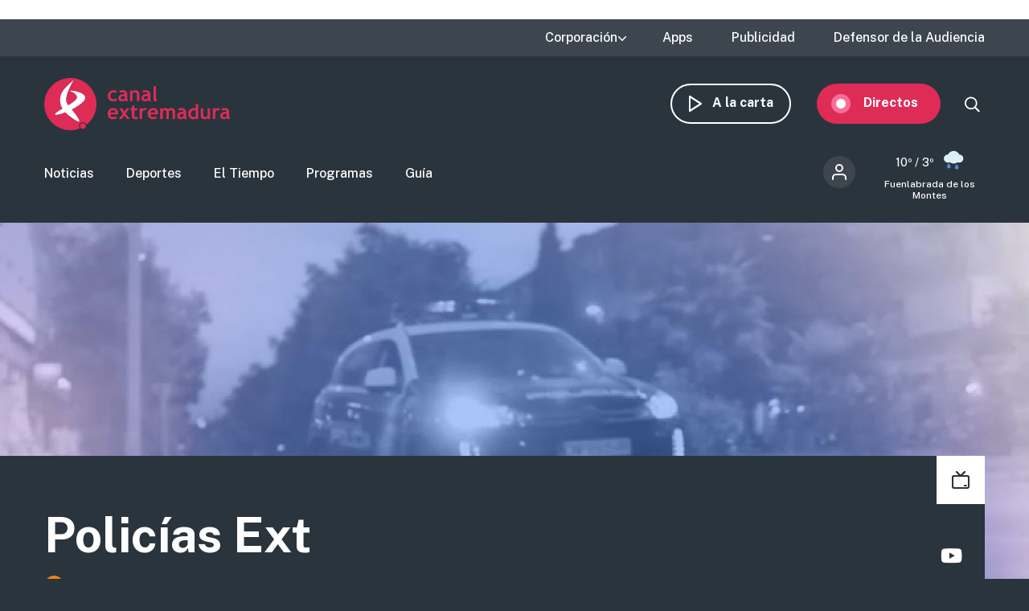

--- FILE ---
content_type: text/html; charset=UTF-8
request_url: https://www.canalextremadura.es/a-la-carta/policias-ext/videos/policias-ext-episodio-13
body_size: 9972
content:
<!DOCTYPE html>
<html lang="es" dir="ltr" prefix="content: http://purl.org/rss/1.0/modules/content/  dc: http://purl.org/dc/terms/  foaf: http://xmlns.com/foaf/0.1/  og: http://ogp.me/ns#  rdfs: http://www.w3.org/2000/01/rdf-schema#  schema: http://schema.org/  sioc: http://rdfs.org/sioc/ns#  sioct: http://rdfs.org/sioc/types#  skos: http://www.w3.org/2004/02/skos/core#  xsd: http://www.w3.org/2001/XMLSchema# " class="no-grid">
  <head>
    <meta charset="utf-8" />
<script>        var OneSignal = window.OneSignal || [];
        OneSignal.push(function() {
          
          OneSignal.init({"appId":"90f0e906-07ed-4337-9cae-661c2f25023b","welcomeNotification":{"title":"\u00a1Bienvenido!","message":"Bienvenido al canal de notificaciones de Canal Extremadura."},"promptOptions":{"acceptButtonText":"Aceptar","cancelButtonText":"Cancelar"}});
        });
      </script>
<link rel="canonical" href="http://www.canalextremadura.es/a-la-carta/policias-ext/videos/policias-ext-episodio-13" />
<meta property="og:site_name" content="Policías Ext | Canal Extremadura" />
<meta property="og:type" content="Televisión" />
<meta property="og:url" content="http://www.canalextremadura.es/a-la-carta/policias-ext/videos/policias-ext-episodio-13" />
<meta property="og:image" content="http://www.canalextremadura.es/sites/default/files/Media/Images/2021-07/2021-07-12%2010_39_30-Inicio.jpg" />
<meta property="og:image:secure_url" content="https://www.canalextremadura.es/sites/default/files/Media/Images/2021-07/2021-07-12%2010_39_30-Inicio.jpg" />
<meta property="og:image:type" content="image/jpeg" />
<meta name="twitter:card" content="summary_large_image" />
<meta name="twitter:title" content="Policías Ext | Canal Extremadura" />
<meta name="twitter:image" content="http://www.canalextremadura.es/sites/default/files/Media/Images/2021-07/2021-07-12%2010_39_30-Inicio.jpg" />
<meta name="Generator" content="Drupal 10 (https://www.drupal.org)" />
<meta name="MobileOptimized" content="width" />
<meta name="HandheldFriendly" content="true" />
<meta name="viewport" content="width=device-width, initial-scale=1.0" />
<style>div#sliding-popup, div#sliding-popup .eu-cookie-withdraw-banner, .eu-cookie-withdraw-tab {background: #ffffff} div#sliding-popup.eu-cookie-withdraw-wrapper { background: transparent; } #sliding-popup h1, #sliding-popup h2, #sliding-popup h3, #sliding-popup p, #sliding-popup label, #sliding-popup div, .eu-cookie-compliance-more-button, .eu-cookie-compliance-secondary-button, .eu-cookie-withdraw-tab { color: #16252e;} .eu-cookie-withdraw-tab { border-color: #16252e;}</style>
<link rel="icon" href="/themes/custom/seedos_dark/favicon.ico" type="image/vnd.microsoft.icon" />
<link rel="alternate" hreflang="es" href="http://www.canalextremadura.es/programas/policias-ext" />

    <title>Policías Ext | Canal Extremadura</title>
    <link rel="stylesheet" media="all" href="/libraries/drupal-superfish/css/superfish.css?t68qoa" />
<link rel="stylesheet" media="all" href="/themes/contrib/stable/css/system/components/ajax-progress.module.css?t68qoa" />
<link rel="stylesheet" media="all" href="/themes/contrib/stable/css/system/components/align.module.css?t68qoa" />
<link rel="stylesheet" media="all" href="/themes/contrib/stable/css/system/components/autocomplete-loading.module.css?t68qoa" />
<link rel="stylesheet" media="all" href="/themes/contrib/stable/css/system/components/fieldgroup.module.css?t68qoa" />
<link rel="stylesheet" media="all" href="/themes/contrib/stable/css/system/components/container-inline.module.css?t68qoa" />
<link rel="stylesheet" media="all" href="/themes/contrib/stable/css/system/components/clearfix.module.css?t68qoa" />
<link rel="stylesheet" media="all" href="/themes/contrib/stable/css/system/components/details.module.css?t68qoa" />
<link rel="stylesheet" media="all" href="/themes/contrib/stable/css/system/components/hidden.module.css?t68qoa" />
<link rel="stylesheet" media="all" href="/themes/contrib/stable/css/system/components/item-list.module.css?t68qoa" />
<link rel="stylesheet" media="all" href="/themes/contrib/stable/css/system/components/js.module.css?t68qoa" />
<link rel="stylesheet" media="all" href="/themes/contrib/stable/css/system/components/nowrap.module.css?t68qoa" />
<link rel="stylesheet" media="all" href="/themes/contrib/stable/css/system/components/position-container.module.css?t68qoa" />
<link rel="stylesheet" media="all" href="/themes/contrib/stable/css/system/components/progress.module.css?t68qoa" />
<link rel="stylesheet" media="all" href="/themes/contrib/stable/css/system/components/reset-appearance.module.css?t68qoa" />
<link rel="stylesheet" media="all" href="/themes/contrib/stable/css/system/components/resize.module.css?t68qoa" />
<link rel="stylesheet" media="all" href="/themes/contrib/stable/css/system/components/sticky-header.module.css?t68qoa" />
<link rel="stylesheet" media="all" href="/themes/contrib/stable/css/system/components/system-status-counter.css?t68qoa" />
<link rel="stylesheet" media="all" href="/themes/contrib/stable/css/system/components/system-status-report-counters.css?t68qoa" />
<link rel="stylesheet" media="all" href="/themes/contrib/stable/css/system/components/system-status-report-general-info.css?t68qoa" />
<link rel="stylesheet" media="all" href="/themes/contrib/stable/css/system/components/tabledrag.module.css?t68qoa" />
<link rel="stylesheet" media="all" href="/themes/contrib/stable/css/system/components/tablesort.module.css?t68qoa" />
<link rel="stylesheet" media="all" href="/themes/contrib/stable/css/system/components/tree-child.module.css?t68qoa" />
<link rel="stylesheet" media="all" href="/modules/contrib/poll/css/poll.base.css?t68qoa" />
<link rel="stylesheet" media="all" href="/modules/contrib/poll/css/poll.theme.css?t68qoa" />
<link rel="stylesheet" media="all" href="//cdnjs.cloudflare.com/ajax/libs/font-awesome/5.15.3/css/all.min.css" />
<link rel="stylesheet" media="all" href="/themes/contrib/stable/css/views/views.module.css?t68qoa" />
<link rel="stylesheet" media="all" href="/modules/contrib/eu_cookie_compliance/css/eu_cookie_compliance.css?t68qoa" />
<link rel="stylesheet" media="all" href="/modules/contrib/social_media_links/css/social_media_links.theme.css?t68qoa" />
<link rel="stylesheet" media="all" href="/modules/contrib/extlink/extlink.css?t68qoa" />
<link rel="stylesheet" media="all" href="/modules/contrib/paragraphs/css/paragraphs.unpublished.css?t68qoa" />
<link rel="stylesheet" media="all" href="/modules/contrib/social_media/css/social_media.css?t68qoa" />
<link rel="stylesheet" media="all" href="/modules/contrib/flag/css/flag-link-ajax.css?t68qoa" />
<link rel="stylesheet" media="all" href="/themes/contrib/stable/css/core/assets/vendor/normalize-css/normalize.css?t68qoa" />
<link rel="stylesheet" media="all" href="/themes/contrib/stable/css/core/normalize-fixes.css?t68qoa" />
<link rel="stylesheet" media="all" href="/themes/contrib/classy/css/components/action-links.css?t68qoa" />
<link rel="stylesheet" media="all" href="/themes/contrib/classy/css/components/breadcrumb.css?t68qoa" />
<link rel="stylesheet" media="all" href="/themes/contrib/classy/css/components/button.css?t68qoa" />
<link rel="stylesheet" media="all" href="/themes/contrib/classy/css/components/collapse-processed.css?t68qoa" />
<link rel="stylesheet" media="all" href="/themes/contrib/classy/css/components/container-inline.css?t68qoa" />
<link rel="stylesheet" media="all" href="/themes/contrib/classy/css/components/details.css?t68qoa" />
<link rel="stylesheet" media="all" href="/themes/contrib/classy/css/components/exposed-filters.css?t68qoa" />
<link rel="stylesheet" media="all" href="/themes/contrib/classy/css/components/field.css?t68qoa" />
<link rel="stylesheet" media="all" href="/themes/contrib/classy/css/components/form.css?t68qoa" />
<link rel="stylesheet" media="all" href="/themes/contrib/classy/css/components/icons.css?t68qoa" />
<link rel="stylesheet" media="all" href="/themes/contrib/classy/css/components/inline-form.css?t68qoa" />
<link rel="stylesheet" media="all" href="/themes/contrib/classy/css/components/item-list.css?t68qoa" />
<link rel="stylesheet" media="all" href="/themes/contrib/classy/css/components/link.css?t68qoa" />
<link rel="stylesheet" media="all" href="/themes/contrib/classy/css/components/links.css?t68qoa" />
<link rel="stylesheet" media="all" href="/themes/contrib/classy/css/components/menu.css?t68qoa" />
<link rel="stylesheet" media="all" href="/themes/contrib/classy/css/components/more-link.css?t68qoa" />
<link rel="stylesheet" media="all" href="/themes/contrib/classy/css/components/pager.css?t68qoa" />
<link rel="stylesheet" media="all" href="/themes/contrib/classy/css/components/tabledrag.css?t68qoa" />
<link rel="stylesheet" media="all" href="/themes/contrib/classy/css/components/tableselect.css?t68qoa" />
<link rel="stylesheet" media="all" href="/themes/contrib/classy/css/components/tablesort.css?t68qoa" />
<link rel="stylesheet" media="all" href="/themes/contrib/classy/css/components/tabs.css?t68qoa" />
<link rel="stylesheet" media="all" href="/themes/contrib/classy/css/components/textarea.css?t68qoa" />
<link rel="stylesheet" media="all" href="/themes/contrib/classy/css/components/ui-dialog.css?t68qoa" />
<link rel="stylesheet" media="all" href="/themes/contrib/classy/css/components/messages.css?t68qoa" />
<link rel="stylesheet" media="all" href="/themes/contrib/classy/css/components/node.css?t68qoa" />
<link rel="stylesheet" media="all" href="/themes/contrib/classy/css/components/progress.css?t68qoa" />
<link rel="stylesheet" media="all" href="/themes/custom/seedos_dark/css/main.css?t68qoa" />

    <script type="application/json" data-drupal-selector="drupal-settings-json">{"path":{"baseUrl":"\/","pathPrefix":"","currentPath":"group\/2901\/content\/156982","currentPathIsAdmin":false,"isFront":false,"currentLanguage":"es"},"pluralDelimiter":"\u0003","suppressDeprecationErrors":true,"ajaxPageState":{"libraries":"[base64]","theme":"seedos_dark","theme_token":"6tAXBk_P8VHyi6SC8DbFXS5rnRclq8pUKRGNafzzANA"},"ajaxTrustedUrl":[],"app_id":"90f0e906-07ed-4337-9cae-661c2f25023b","data":{"extlink":{"extTarget":false,"extTargetNoOverride":false,"extNofollow":false,"extNoreferrer":true,"extFollowNoOverride":false,"extClass":"ext","extLabel":"(link is external)","extImgClass":false,"extSubdomains":true,"extExclude":"","extInclude":"","extCssExclude":"","extCssExplicit":"","extAlert":false,"extAlertText":"This link will take you to an external web site. We are not responsible for their content.","mailtoClass":"mailto","mailtoLabel":"(link sends email)","extUseFontAwesome":false,"extIconPlacement":"append","extFaLinkClasses":"fa fa-external-link","extFaMailtoClasses":"fa fa-envelope-o","whitelistedDomains":[]}},"eu_cookie_compliance":{"cookie_policy_version":"1.0.0","popup_enabled":false,"popup_agreed_enabled":false,"popup_hide_agreed":false,"popup_clicking_confirmation":true,"popup_scrolling_confirmation":false,"popup_html_info":false,"use_mobile_message":false,"mobile_popup_html_info":false,"mobile_breakpoint":768,"popup_html_agreed":false,"popup_use_bare_css":false,"popup_height":"auto","popup_width":"348px","popup_delay":1000,"popup_link":"https:\/\/www.canalextremadura.es\/politica-de-privacidad-y-cookies","popup_link_new_window":true,"popup_position":false,"fixed_top_position":true,"popup_language":"es","store_consent":false,"better_support_for_screen_readers":true,"cookie_name":"","reload_page":false,"domain":"","domain_all_sites":false,"popup_eu_only":false,"popup_eu_only_js":false,"cookie_lifetime":100,"cookie_session":0,"set_cookie_session_zero_on_disagree":0,"disagree_do_not_show_popup":false,"method":"default","automatic_cookies_removal":false,"allowed_cookies":"","withdraw_markup":"\u003Cbutton type=\u0022button\u0022 class=\u0022eu-cookie-withdraw-tab\u0022\u003EPrivacy settings\u003C\/button\u003E\n\u003Cdiv aria-labelledby=\u0022popup-text\u0022 class=\u0022eu-cookie-withdraw-banner\u0022\u003E\n  \u003Cdiv class=\u0022popup-content info eu-cookie-compliance-content\u0022\u003E\n    \u003Cdiv id=\u0022popup-text\u0022 class=\u0022eu-cookie-compliance-message\u0022 role=\u0022document\u0022\u003E\n      \u003Ch2\u003EWe use cookies on this site to enhance your user experience\u003C\/h2\u003E\u003Cp\u003EYou have given your consent for us to set cookies.\u003C\/p\u003E\n    \u003C\/div\u003E\n    \u003Cdiv id=\u0022popup-buttons\u0022 class=\u0022eu-cookie-compliance-buttons\u0022\u003E\n      \u003Cbutton type=\u0022button\u0022 class=\u0022eu-cookie-withdraw-button \u0022\u003EWithdraw consent\u003C\/button\u003E\n    \u003C\/div\u003E\n  \u003C\/div\u003E\n\u003C\/div\u003E","withdraw_enabled":false,"reload_options":null,"reload_routes_list":"","withdraw_button_on_info_popup":false,"cookie_categories":[],"cookie_categories_details":[],"enable_save_preferences_button":true,"cookie_value_disagreed":"0","cookie_value_agreed_show_thank_you":"1","cookie_value_agreed":"2","containing_element":"body","settings_tab_enabled":false,"olivero_primary_button_classes":"","olivero_secondary_button_classes":"","close_button_action":"close_banner","open_by_default":false,"modules_allow_popup":true,"hide_the_banner":false,"geoip_match":true},"field_group":{"html_element":{"mode":"full","context":"view","settings":{"classes":"group-header-video-audio","id":"","element":"div","show_label":false,"label_element":"h3","label_element_classes":"","attributes":"","effect":"none","speed":"fast"}}},"superfish":{"superfish-top-menu":{"id":"superfish-top-menu","sf":{"animation":{"opacity":"show","height":"show"},"speed":"fast"},"plugins":{"supposition":true,"supersubs":true}}},"user":{"uid":0,"permissionsHash":"e9c840b14a85e8bdf49e93aca6be553462ba7161cb4ebdeca2374b1cd0131bba"}}</script>
<script src="/core/assets/vendor/modernizr/modernizr.min.js?v=3.11.7"></script>
<script src="/core/assets/vendor/jquery/jquery.min.js?v=3.7.1"></script>
<script src="/sites/default/files/languages/es_D17o1VeUPEKO2sA1O2o9SB44JWBNdD0soP6N2CJDh9g.js?t68qoa"></script>
<script src="/core/misc/drupalSettingsLoader.js?v=10.2.5"></script>
<script src="/core/misc/drupal.js?v=10.2.5"></script>
<script src="/core/misc/drupal.init.js?v=10.2.5"></script>
<script src="https://cdn.onesignal.com/sdks/OneSignalSDK.js" async></script>
<script src="/themes/custom/seedos_dark/js/vendor/jquery.matchHeight.js?t68qoa"></script>
<script src="/themes/custom/seedos_dark/js/seedos_wheat.js?t68qoa"></script>
<script src="/themes/custom/seedos_dark/js/custom.js?t68qoa"></script>

        <meta name="robots" content="max-image-preview:large">
        
    <!-- Google Tag Manager -->
    <script>(function(w,d,s,l,i){w[l]=w[l]||[];w[l].push({'gtm.start':
    new Date().getTime(),event:'gtm.js'});var f=d.getElementsByTagName(s)[0],
    j=d.createElement(s),dl=l!='dataLayer'?'&l='+l:'';j.async=true;j.src=
    'https://www.googletagmanager.com/gtm.js?id='+i+dl;f.parentNode.insertBefore(j,f);
    })(window,document,'script','dataLayer','GTM-WCWPTXC');</script>
    <!-- End Google Tag Manager -->
  </head>
  <body class="layout-no-sidebars path-group">
    <!-- Google Tag Manager (noscript) -->
    <noscript><iframe src="https://www.googletagmanager.com/ns.html?id=GTM-WCWPTXC"
    height="0" width="0" style="display:none;visibility:hidden"></iframe></noscript>
    <!-- End Google Tag Manager (noscript) -->
        <a href="#main-content" class="visually-hidden focusable skip-link">
      Pasar al contenido principal
    </a>
    
      <div class="dialog-off-canvas-main-canvas" data-off-canvas-main-canvas>
    <div class="layout-container ">
      <header role="banner" aria-label="Cabecera de sitio">
              <div class="advertising-top-bar">
            <div class="region region-advertising-top-bar">
    <div id="block-publicidadtopbar-2" class="block-type--basic block block-block-content block-block-content0b1c4b71-2bdd-49a5-98a8-c3575e0a237e">
  
    
      
            <div class="clearfix text-formatted field field--name-body field--type-text-with-summary field--label-hidden field__item"><p style="(min-width:650px); "><script async src="https://pagead2.googlesyndication.com/pagead/js/adsbygoogle.js?client=ca-pub-4339465715079743" crossorigin="anonymous"></script><!-- Top (desktop) --><script>
     (adsbygoogle = window.adsbygoogle || []).push({});
</script></p>

<p style="(min-width:360px); "><script async src="https://pagead2.googlesyndication.com/pagead/js/adsbygoogle.js?client=ca-pub-4339465715079743" crossorigin="anonymous"></script><!-- Top (mobile) --><script>
     (adsbygoogle = window.adsbygoogle || []).push({});
</script></p>
</div>
      
  </div>

  </div>

        </div>
                    <div class="top-bar">
            <div class="region region-top-bar">
    <div id="block-topmenu" class="block block-superfish block-superfishtop-menu">
  
    
      
<ul id="superfish-top-menu" class="menu sf-menu sf-top-menu sf-horizontal sf-style-none">
  
<li id="top-menu-menu-link-content03152371-be64-4e9e-aa9b-e78df020b4ce" class="sf-depth-1 menuparent"><span class="sf-depth-1 menuparent nolink">Corporación</span><ul><li id="top-menu-menu-link-contentca579344-b585-49fc-b1a6-3737d44e2552" class="sf-depth-2 sf-no-children"><a href="/corporacion/sobre-nosotros" class="sf-depth-2">Sobre nosotros</a></li><li id="top-menu-menu-link-content8a735cda-7443-4e21-bb72-822c59d0411b" class="sf-depth-2 sf-no-children"><a href="/corporacion/transparencia" class="sf-depth-2">Transparencia</a></li><li id="top-menu-menu-link-content6de8b885-0b95-4dd1-b48f-b57bfeec300b" class="sf-depth-2 sf-no-children"><a href="/corporacion/sala-de-prensa" class="sf-depth-2">Sala de prensa</a></li><li id="top-menu-menu-link-content85e91e12-18de-48b9-89b6-f61ac14f7cb0" class="sf-depth-2 sf-no-children"><a href="/corporacion/seleccion-de-personal" class="sf-depth-2">Selección de personal</a></li><li id="top-menu-menu-link-contentdc991426-6874-4b09-a3df-919a40a32ae3" class="sf-depth-2 sf-no-children"><a href="/corporacion/sintonizanos" class="sf-depth-2">Sintonízanos</a></li><li id="top-menu-menu-link-contented58b667-fc6f-4777-b58d-e09915deb7f4" class="sf-depth-2 sf-no-children"><a href="/corporacion/defensor-audiencia" class="sf-depth-2">Contacto</a></li></ul></li><li id="top-menu-menu-link-contentff71959c-e3cd-48e8-8b8e-f61e5fb101da" class="sf-depth-1 sf-no-children"><a href="/apps" class="sf-depth-1">Apps</a></li><li id="top-menu-menu-link-content78247936-fb7e-41a7-845b-063e23202123" class="sf-depth-1 sf-no-children"><a href="/publicidad" class="sf-depth-1">Publicidad</a></li><li id="top-menu-menu-link-contentfc7a83a0-f291-4d0f-b9cf-3f6e36dd4862" class="sf-depth-1 sf-no-children"><a href="/corporacion/defensor-audiencia" class="sf-depth-1">Defensor de la Audiencia</a></li>
</ul>

  </div>

  </div>

        </div>
            <div class="site-header">
        <div class="site-header-wrapper-top clearfix">
                      <div class="burger-menu"></div>
              <div class="region region-secondary-menu">
    <div id="block-seedos-dark-search-trigger" class="block block-system block-system-powered-by-block">
  
    
    </div>
<nav role="navigation" aria-labelledby="block-navegacionsecundaria-2-menu" id="block-navegacionsecundaria-2" class="block block-menu navigation menu--secondary">
            
  <h2 class="visually-hidden" id="block-navegacionsecundaria-2-menu">Navegación secundaria</h2>
  

        
              <ul block="block-navegacionsecundaria-2" class="clearfix menu">
                    <li class="menu-icon menu-icon-48 menu-item">
        <a href="https://www.canalextremadura.app/" class="on-demand">A la carta</a>
              </li>
                <li class="menu-icon menu-icon-49 menu-item menu-item--collapsed">
        <a href="https://www.canalextremadura.app/videos/category/22469-directo-video-247" class="live" target="_blank">Directos</a>
              </li>
        </ul>
  


  </nav>

  </div>

                      <div class="region region-header">
    <div id="block-seedos-dark-branding" class="clearfix block block-system block-system-branding-block">
  
    
        <a href="/" rel="home" class="site-logo">
      <img src="/themes/custom/seedos_dark/logo.svg" alt="Inicio" />
    </a>
      </div>

  </div>

        </div>
                  <div class="site-header-wrapper clearfix">
              <div class="region region-primary-menu">
    <nav role="navigation" aria-labelledby="block-seedos-dark-main-menu-menu" id="block-seedos-dark-main-menu" class="block block-menu navigation menu--main">
            
  <h2 class="visually-hidden" id="block-seedos-dark-main-menu-menu">Main menu</h2>
  

        
              <ul block="block-seedos-dark-main-menu" class="clearfix menu">
                    <li class="menu-icon menu-icon-20 menu-item">
        <a href="/noticias" class="news" data-drupal-link-system-path="node/125">Noticias</a>
              </li>
                <li class="menu-icon menu-icon-21 menu-item">
        <a href="/deportes" class="sport" data-drupal-link-system-path="node/126">Deportes</a>
              </li>
                <li class="menu-icon menu-icon-44 menu-item">
        <a href="/el-tiempo" class="weather" data-drupal-link-system-path="node/122">El Tiempo</a>
              </li>
                <li class="menu-icon menu-icon-19 menu-item">
        <a href="/programas" class="programs" data-drupal-link-system-path="node/127">Programas</a>
              </li>
                <li class="menu-icon menu-icon-22 menu-item">
        <a href="/guia" class="grid" data-drupal-link-system-path="guia">Guía</a>
              </li>
        </ul>
  


  </nav>
<div id="block-cexma-wheather-header" class="block block-cexma-weather block-cexma-weather-mini">
  
    
      <div class="weather-reduced"><a href="/el-tiempo" class="weather-reduced-link"><div class="weather-reduced-max">10º / </div>
<div class="weather-reduced-min">3º</div>
<div class="weather-reduced-image"><img src="/modules/custom/cexma_weather/src/Images/weather-8.svg" />
</div>
<div class="weather-reduced-title"><p>Fuenlabrada de los Montes</p>
</div>
</a>
</div>

  </div>
<nav role="navigation" aria-labelledby="block-menudecuentadeusuario-3-menu" id="block-menudecuentadeusuario-3" class="block block-menu navigation menu--account">
      
  <h2 id="block-menudecuentadeusuario-3-menu">Menú de cuenta de usuario</h2>
  

        
              <ul block="block-menudecuentadeusuario-3" class="clearfix menu">
                    <li class="menu-item">
        <a href="/user/login" data-drupal-link-system-path="user/login">Iniciar sesión</a>
              </li>
        </ul>
  


  </nav>

  </div>

          </div>
              <div>
    </header>

    
      
        <div class="region region-content-top">
    <div id="block-seedos-dark-page-title" class="block block-core block-page-title-block">
  
    
      
  <h1 class="page-title">
            <div class="field field--name-label field--type-string field--label-hidden field__item">Policías EXT (08/12/14)</div>
      </h1>


  </div>
<div class="views-element-container block block-views block-views-blockcexma-program-details-block-1" id="block-views-block-cexma-program-details-block-1-2">
  
    
      <div block="block-views-block-cexma-program-details-block-1-2"><div class="view view-cexma-program-details view-id-cexma_program_details view-display-id-block_1 js-view-dom-id-6b9d377eae6fd0f32699e8f218afdc5780fae30fad81777849cbd3667461ba19">
  
    

    
  
  
      <div class="view-content clearfix">
          <div class="views-row"><div class="views-field views-field-field-program-banner"><div class="field-content">  <img loading="lazy" src="/sites/default/files/styles/program_header_image/public/Media/Images/2021-07/BG%209_0.jpg?itok=PyKBWKou" width="1920" height="694" typeof="foaf:Image" class="image-style-program-header-image" />


</div></div><div class="content-wrapper-large">
  <div class="content-wrapper">
    <div class="program-icons">
      
      <div about="/taxonomy/term/30" id="taxonomy-term-30" class="taxonomy-term vocabulary-program-type">
  <div class="content">
    
            <div class="field field--name-field-shared-icon field--type-image field--label-hidden field__item">  

</div>
      
  </div>
</div>

    </div>
    <div class="program-info-wrapper">
      <div class="program-title"><a href="/programas/policias-ext" hreflang="es">Policías Ext</a></div>
            <div class="program-age"><div about="/taxonomy/term/36" id="taxonomy-term-36" class="taxonomy-term vocabulary-moral-table">
  <div class="content">
    
            <div class="field field--name-field-shared-icon field--type-image field--label-hidden field__item">  <img src="/sites/default/files/Taxonomy-terms/Program-clasification/16%281%29.svg" alt="Mayores de 16 años" loading="lazy" typeof="Image" />

</div>
      
  </div>
</div>
</div>
    </div>
    <div class="program-social-networks">

<ul class="social-media-links--platforms platforms inline horizontal">
      <li>
      <a class="social-media-link-icon--youtube" href="https://www.youtube.com/c/CanalExtremadura" target="_blank">
        <span class='fab fa-youtube fa-2x'></span>
      </a>

          </li>
  </ul>
</div>
  </div>
</div></div>

    </div>
  
  
  
    </div>
</div>

  </div>

  </div>

  
              <div class="region region-breadcrumbs">
    <div data-drupal-messages-fallback class="hidden"></div>

  </div>

    
      

  <main role="main">
    <a id="main-content" tabindex="-1"></a>                    
    <div class="layout-content">
                      <div class="region region-content">
    <div id="block-seedos-dark-content" class="block block-system block-system-main-block">
  
    
      <div class="group-content group-content--full">

    
        

    <div>
        
            <div class="field field--name-entity-id field--type-group-relationship-target field--label-hidden field__item">
<article data-history-node-id="178773" about="/video/policias-ext-episodio-13" class="node node--type-video node--view-mode-full">

  
  

  
  <div class="node__content">
    
            <div class="field field--name-field-shared-media-iframe field--type-string field--label-hidden field__item"><div class="iframe-player"><iframe id="shooowit-iframe" src="https://cdnapisec.kaltura.com/p/5581662/embedPlaykitJs/uiconf_id/53476032?iframeembed=true&amp;entry_id=1_6j61ih12" width="100%" height="56.25"  allowfullscreen webkitallowfullscreen mozAllowFullScreen allow="autoplay *; fullscreen *; encrypted-media *" frameborder="0"></iframe></div></div>
      
<div  class="group-header-video-audio">
      <div class="field--name-title">Policías Ext: Episodio 13</div>
            <div class="field field--name-field-shared-broadcast-date field--type-datetime field--label-hidden field__item">Lunes, 22 Septiembre 2014</div>
      
  </div>

            <div class="field field--name-field-shared-social-media field--type-social-media field--label-hidden field__item"><div class="block block-social-media block-social-sharing-block">
  
    
      

<div class="social-media-sharing">
  <ul class="">
                    <li>
        <a    target="_blank"  rel="noopener noreferrer"  class="facebook-share share"   href="https://www.facebook.com/share.php?u=http://www.canalextremadura.es/a-la-carta/policias-ext/videos/policias-ext-episodio-13&amp;title=Policías Ext: Episodio 13"
          title="">
                      
                  </a>

      </li>
                <li>
        <a    target="_blank"  rel="noopener noreferrer"  class="twitter share"   href="https://twitter.com/intent/tweet?url=http://www.canalextremadura.es/a-la-carta/policias-ext/videos/policias-ext-episodio-13&amp;url=http://www.canalextremadura.es/a-la-carta/policias-ext/videos/policias-ext-episodio-13&amp;hashtags=Hashtag"
          title="">
                      
                  </a>

      </li>
                <li>
        <a      class="whatsapp show-for-small-only share"   href="https://wa.me/?text=http://www.canalextremadura.es/a-la-carta/policias-ext/videos/policias-ext-episodio-13"
          title="">
                      
                  </a>

      </li>
      </ul>
</div>


  </div>
</div>
      
            <div class="clearfix text-formatted field field--name-field-shared-description field--type-text-long field--label-hidden field__item"><p>El programa comienza con una llamada por lo que podría ser un intento de robo en una vivienda céntrica de Badajoz. Sin embargo, cuando llegan a la casa el propietario afirma que las personas que han entrado en su vivienda son presencias fantasmales, que no lo dejan vivir tranquilo. En Cáceres, asistimos a un control preventivo que realiza el Grupo Operativo de Respuesta (GOR) y en el que encuentran, entre otras cosas, una escopeta en el maletero de un joven, munición en otro vehículo, y hachís que pertenece a una pareja de jóvenes. En Plasencia los agentes acuden a una nave de alimentación donde se ha producido un robo la noche anterior. Las cámaras de seguridad del establecimiento han captado la imagen del autor del robo. A espera de que venga la Policía científica y recoja huellas y otras pruebas, los agentes recorren la zona para intentar obtener más imágenes del autor del robo que puedan identificarlo con más certeza. Y, por la noche, reciben un aviso de un hombre que, alterado, está amenazando en la puerta de un local de ocio. Una vez allí, el hombre no se tranquiliza y los agentes tienen que llevárselo a Comisaría.</p>
</div>
      
  </div>

</article></div>
      
    </div>

</div>

  </div>

  </div>

            </div>
                </main>

    
              <div class="region region-content-bottom">
    <div id="block-appcalltoaction-2" class="block-type--list-components block block-block-content block-block-content59a71e20-ff92-4218-a75c-68de3db3b07b">
  
    
      
      <div class="field field--name-field-list-components-components field--type-entity-reference-revisions field--label-hidden field__items">
              <div class="field__item">  <div class="paragraph paragraph--type--app-banner paragraph--view-mode--default">
          
            <div class="field field--name-field-app-image field--type-entity-reference field--label-hidden field__item"><article class="media media--type-image media--view-mode-default">
  
      
  <div class="field field--name-field-media-image field--type-image field--label-visually_hidden">
    <div class="field__label visually-hidden">Imagen</div>
              <div class="field__item">  <img src="/sites/default/files/2025-09/CTA%20APPS%20EN%20WEB.png" width="414" height="494" alt="" loading="lazy" typeof="foaf:Image" />

</div>
          </div>

  <div class="field field--name-field-image-author field--type-string field--label-above">
    <div class="field__label">Autor</div>
              <div class="field__item">CE</div>
          </div>

  </article>
</div>
      
<div  class="col-right">
      
            <div class="field field--name-field-app-title field--type-string field--label-hidden field__item">Descarga nuestra app en tu móvil</div>
      
            <div class="field field--name-field-app-subtitle field--type-string field--label-hidden field__item">Disponible para Android e IOS</div>
      
<div  class="wrapper">
      
<div  class="group-icon group-icon-one">
      
            <div class="field field--name-field-app-icon-one field--type-entity-reference field--label-hidden field__item"><article class="media media--type-image media--view-mode-default">
  
      
  <div class="field field--name-field-media-image field--type-image field--label-visually_hidden">
    <div class="field__label visually-hidden">Imagen</div>
              <div class="field__item">  <img src="/sites/default/files/Media/Images/2020-04/playstore.png" width="152" height="45" alt="Logo Google Play Store" loading="lazy" typeof="foaf:Image" />

</div>
          </div>

  </article>
</div>
      
            <div class="field field--name-field-app-link-one field--type-link field--label-hidden field__item"><a href="https://play.google.com/store/apps/details?id=es.canalextremadura.ott&amp;hl=es&amp;gl=ES">https://play.google.com/store/apps/details?id=es.canalextremadura.ott&amp;hl=es&amp;gl=…</a></div>
      
  </div>

<div  class="group-icon group-icon-two">
      
            <div class="field field--name-field-app-icon-two field--type-entity-reference field--label-hidden field__item"><article class="media media--type-image media--view-mode-default">
  
      
  <div class="field field--name-field-media-image field--type-image field--label-visually_hidden">
    <div class="field__label visually-hidden">Imagen</div>
              <div class="field__item">  <img src="/sites/default/files/Media/Images/2020-04/appstore.png" width="148" height="44" alt="Logo App Store" loading="lazy" typeof="foaf:Image" />

</div>
          </div>

  </article>
</div>
      
            <div class="field field--name-field-app-link-two field--type-link field--label-hidden field__item"><a href="https://apps.apple.com/es/app/canal-extremadura/id1514078278?l=es">https://apps.apple.com/es/app/canal-extremadura/id1514078278?l=es</a></div>
      
  </div>

  </div>

  </div>

      </div>
</div>
          </div>
  
  </div>

  </div>

    
          <footer class="site-footer footer-main" role="complementary">
                  <div class="footer-main-wrapper footer-first-wrapper">
              <div class="region region-footer-first">
    <div id="block-footerredessocialestexto-2" class="block-type--basic block block-block-content block-block-content6fdba2fc-782f-488c-9f52-c0bca91ae0d9">
  
    
      
            <div class="clearfix text-formatted field field--name-body field--type-text-with-summary field--label-hidden field__item"><p><strong>Síguenos.</strong> Canal Extremadura continúa en las redes</p>
</div>
      
  </div>
<div id="block-socialmedialinks-2" class="block-social-media-links block block-social-media-links-block">
  
    
      

<ul class="social-media-links--platforms platforms inline horizontal">
      <li>
      <a class="social-media-link-icon--facebook" href="https://www.facebook.com/CanalExtremadura"  >
        <span class='fab fa-facebook fa-2x'></span>
      </a>

          </li>
      <li>
      <a class="social-media-link-icon--twitter" href="https://www.twitter.com/cextremadura"  >
        <span class='fab fa-twitter fa-2x'></span>
      </a>

          </li>
      <li>
      <a class="social-media-link-icon--instagram" href="https://www.instagram.com/cextremadura"  >
        <span class='fab fa-instagram fa-2x'></span>
      </a>

          </li>
      <li>
      <a class="social-media-link-icon--youtube" href="https://www.youtube.com/user/canalextremadura"  >
        <span class='fab fa-youtube fa-2x'></span>
      </a>

          </li>
      <li>
      <a class="social-media-link-icon--linkedin" href="https://www.linkedin.com/company/canalextremadura"  >
        <span class='fab fa-linkedin fa-2x'></span>
      </a>

          </li>
      <li>
      <a class="social-media-link-icon--spotify" href="https://open.spotify.com/utfvverlk5dpcqtakkfpt3nyr"  >
        <span class='fab fa-spotify fa-2x'></span>
      </a>

          </li>
  </ul>

  </div>

  </div>

          </div>
                          <div class="footer-main-wrapper footer-second-wrapper">
              <div class="region region-footer-second">
    <nav role="navigation" aria-labelledby="block-atencionalaaudiencia-menu" id="block-atencionalaaudiencia" class="block block-menu navigation menu--audiense">
      
  <h2 id="block-atencionalaaudiencia-menu">Noticias</h2>
  

        
              <ul block="block-atencionalaaudiencia" class="clearfix menu">
                    <li class="menu-icon menu-icon-58 menu-item">
        <a href="/noticias" data-drupal-link-system-path="node/125">Última hora</a>
              </li>
                <li class="menu-icon menu-icon-59 menu-item">
        <a href="/deportes" data-drupal-link-system-path="node/126">Deportes</a>
              </li>
                <li class="menu-icon menu-icon-101 menu-item">
        <a href="/el-tiempo" data-drupal-link-system-path="node/122">El tiempo</a>
              </li>
                <li class="menu-icon menu-icon-107 menu-item">
        <a href="/noticias/contacto-informativos" data-drupal-link-system-path="webform/contact">¡Cuéntanos tu noticia!</a>
              </li>
        </ul>
  


  </nav>
<nav role="navigation" aria-labelledby="block-corporacion-3-menu" id="block-corporacion-3" class="block block-menu navigation menu--footer-corp">
      
  <h2 id="block-corporacion-3-menu">Programas</h2>
  

        
              <ul block="block-corporacion-3" class="clearfix menu">
                    <li class="menu-icon menu-icon-60 menu-item menu-item--active-trail">
        <a href="/a-la-carta" data-drupal-link-system-path="node/128">A la carta</a>
              </li>
                <li class="menu-icon menu-icon-61 menu-item">
        <a href="/archivo-programas" data-drupal-link-system-path="archivo-programas">Listado A-Z</a>
              </li>
                <li class="menu-icon menu-icon-102 menu-item">
        <a href="/archivo-programas" data-drupal-link-system-path="archivo-programas">Archivo</a>
              </li>
                <li class="menu-icon menu-icon-62 menu-item">
        <a href="/guia" data-drupal-link-system-path="guia">Programación</a>
              </li>
        </ul>
  


  </nav>
<nav role="navigation" aria-labelledby="block-trabajaconnosotros-2-menu" id="block-trabajaconnosotros-2" class="block block-menu navigation menu--jobs">
      
  <h2 id="block-trabajaconnosotros-2-menu">Corporación</h2>
  

        
              <ul block="block-trabajaconnosotros-2" class="clearfix menu">
                    <li class="menu-icon menu-icon-93 menu-item">
        <a href="/corporacion/sobre-nosotros" data-drupal-link-system-path="node/130">Sobre nosotros</a>
              </li>
                <li class="menu-icon menu-icon-63 menu-item">
        <a href="/corporacion/transparencia" data-drupal-link-system-path="node/131">Transparencia</a>
              </li>
                <li class="menu-icon menu-icon-65 menu-item">
        <a href="/corporacion/sala-de-prensa" data-drupal-link-system-path="corporacion/sala-de-prensa">Sala de prensa</a>
              </li>
                <li class="menu-icon menu-icon-92 menu-item">
        <a href="/publicidad" data-drupal-link-system-path="node/163318">Publicidad</a>
              </li>
        </ul>
  


  </nav>
<nav role="navigation" aria-labelledby="block-emision-2-menu" id="block-emision-2" class="block block-menu navigation menu--broadcast">
      
  <h2 id="block-emision-2-menu">Profesionales</h2>
  

        
              <ul block="block-emision-2" class="clearfix menu">
                    <li class="menu-icon menu-icon-67 menu-item">
        <a href="https://www.canalextremadura.es/user/login">Registro de programas</a>
              </li>
                <li class="menu-icon menu-icon-66 menu-item">
        <a href="/corporacion/seleccion-de-personal" data-drupal-link-system-path="corporacion/seleccion-de-personal">Selección de personal</a>
              </li>
                <li class="menu-icon menu-icon-105 menu-item">
        <a href="https://contrataciondelestado.es/wps/poc?uri=deeplink%3AperfilContratante&amp;idBp=pTfRh66O70oQK2TEfXGy%2BA%3D%3D">Perfil del Contratante</a>
              </li>
        </ul>
  


  </nav>

  </div>

          </div>
              </footer>
    
          <footer class="site-footer footer-secondary" role="contentinfo">
          <div class="region region-footer-third">
    <nav role="navigation" aria-labelledby="block-seedos-dark-footer-menu" id="block-seedos-dark-footer" class="block block-menu navigation menu--footer">
            
  <h2 class="visually-hidden" id="block-seedos-dark-footer-menu">Footer menu</h2>
  

        
              <ul block="block-seedos-dark-footer" class="clearfix menu">
                    <li class="menu-icon menu-icon-68 menu-item">
        <a href="/politica-de-privacidad-y-cookies" data-drupal-link-system-path="node/169288">Política de Privacidad y Cookies</a>
              </li>
                <li class="menu-icon menu-icon-6 menu-item">
        <a href="/aviso-legal" data-drupal-link-system-path="node/169287">Aviso Legal</a>
              </li>
        </ul>
  


  </nav>

  </div>

      </footer>
      
</div>
  </div>

    
    <script src="/core/assets/vendor/once/once.min.js?v=1.0.1"></script>
<script src="/core/assets/vendor/tabbable/index.umd.min.js?v=6.2.0"></script>
<script src="/core/assets/vendor/js-cookie/js.cookie.min.js?v=3.0.5"></script>
<script src="/modules/custom/cexma_onesignal/js/onesignal_user.js?t68qoa"></script>
<script src="/modules/contrib/extlink/extlink.js?v=10.2.5"></script>
<script src="/modules/contrib/eu_cookie_compliance/js/eu_cookie_compliance.min.js?v=10.2.5" defer></script>
<script src="/core/misc/progress.js?v=10.2.5"></script>
<script src="/core/assets/vendor/loadjs/loadjs.min.js?v=4.2.0"></script>
<script src="/core/misc/debounce.js?v=10.2.5"></script>
<script src="/core/misc/announce.js?v=10.2.5"></script>
<script src="/core/misc/message.js?v=10.2.5"></script>
<script src="/core/misc/ajax.js?v=10.2.5"></script>
<script src="/themes/contrib/stable/js/ajax.js?v=10.2.5"></script>
<script src="/modules/contrib/flag/js/flag-action_link_flash.js?v=10.2.5"></script>
<script src="/libraries/drupal-superfish/superfish.js?t68qoa"></script>
<script src="/libraries/drupal-superfish/jquery.hoverIntent.minified.js?t68qoa"></script>
<script src="/libraries/drupal-superfish/supposition.js?t68qoa"></script>
<script src="/libraries/drupal-superfish/supersubs.js?t68qoa"></script>
<script src="/modules/contrib/superfish/js/superfish.js?v=2.0"></script>

  </body>
</html>


--- FILE ---
content_type: text/html; charset=utf-8
request_url: https://www.google.com/recaptcha/api2/aframe
body_size: 266
content:
<!DOCTYPE HTML><html><head><meta http-equiv="content-type" content="text/html; charset=UTF-8"></head><body><script nonce="9bQRytM3Jn6niHAxFYdpYg">/** Anti-fraud and anti-abuse applications only. See google.com/recaptcha */ try{var clients={'sodar':'https://pagead2.googlesyndication.com/pagead/sodar?'};window.addEventListener("message",function(a){try{if(a.source===window.parent){var b=JSON.parse(a.data);var c=clients[b['id']];if(c){var d=document.createElement('img');d.src=c+b['params']+'&rc='+(localStorage.getItem("rc::a")?sessionStorage.getItem("rc::b"):"");window.document.body.appendChild(d);sessionStorage.setItem("rc::e",parseInt(sessionStorage.getItem("rc::e")||0)+1);localStorage.setItem("rc::h",'1768978957748');}}}catch(b){}});window.parent.postMessage("_grecaptcha_ready", "*");}catch(b){}</script></body></html>

--- FILE ---
content_type: image/svg+xml
request_url: https://www.canalextremadura.es/sites/default/files/Taxonomy-terms/Program-clasification/16%281%29.svg
body_size: 805
content:
<svg xmlns="http://www.w3.org/2000/svg" width="25" height="24" viewBox="0 0 25 24">
    <g fill="none" fill-rule="evenodd">
        <ellipse cx="12.226" cy="12" fill="#EC831A" rx="11.909" ry="12"/>
        <path fill="#000" fill-rule="nonzero" d="M3.442 8.377L6.928 5.57c.317-.227.589-.362.906-.362.68 0 1.177.452 1.177 1.222v12.227c0 .588-.407 1.041-1.041 1.041-.589 0-1.042-.407-1.042-1.041V7.879l-2.49 1.947c-.227.136-.408.227-.634.227-.498 0-.815-.362-.815-.86-.046-.318.136-.59.453-.816zM12.272 14.808c0-1.223.362-2.491.86-3.397l3.08-5.57c.226-.407.543-.633.95-.633.589 0 .951.407.951.95 0 .227-.045.453-.226.725l-2.31 3.94c.363-.181.815-.363 1.404-.363 2.083 0 3.623 1.495 3.623 3.94v1.042c0 2.626-1.766 4.301-4.212 4.301-2.445 0-4.166-1.63-4.166-4.256v-.68h.046zm4.166 3.079c1.268 0 2.083-.906 2.083-2.31v-1.086c0-1.45-.815-2.31-2.083-2.31-1.268 0-2.083.86-2.083 2.31v1.086c0 1.45.815 2.31 2.083 2.31z"/>
    </g>
</svg>


--- FILE ---
content_type: text/javascript
request_url: https://www.canalextremadura.es/themes/custom/seedos_dark/js/custom.js?t68qoa
body_size: 1447
content:
/**
 * @file
 * Your custom code into javascript behaviour.
 */

(function ($) {
   $.fn.once = function(processed_class)
{
  if (typeof processed_class == 'undefined')
  {
    processed_class = 'processed';
  }
  return this.not('.' + processed_class).addClass(processed_class);
};
  Drupal.behaviors.customTheme = {
    attach: function (context) {
      // Detects scroll up and add class.
      function scrollPosition(wrapper) {
        var st = wrapper.scrollTop();
        if (st >= 50) {
          $('body').addClass('scroll-up');
        }
        else {
          $('body').removeClass('scroll-up');
        }
      }

      $(window).on("scroll",function () {
        scrollPosition($(window));
      });
      // Responsive main menu.
      $(".burger-menu").once().click(function () {
        $('body').toggleClass('mobileActive');
        $("#block-seedos-dark-main-menu").fadeToggle(400);
      });
      // Search trigger.
      // $('#block-seedos-wheat-search-trigger').once().click(function () {
      //   $('body').toggleClass('searchActive');
      // });
      // User menu trigger.
      $('.menu--account > h2').once().click(function () {
        $(this).parent().find('.menu').toggleClass('open');
        $(this).parent().find('.menu').slideToggle(400);
      });
      // Responsive footer menu.
      $('.region-footer-second > nav > h2').once().click(function () {
        $(this).toggleClass('is-open');
        $(this).parent().find('ul.menu').slideToggle(400);
      });
      // Responsive guide description.
      $('.view-guide-page .views-row-wrapper > .broadcast-wrapper-title > .broadcast-more-information').once().click(function () {
        $(this).toggleClass('is-open');
        $(this).parent().find('.broadcast-description').slideToggle(400);
      });
      // Show live menu.
      $('.menu--secondary .menu-item--expanded > .live').once().click(function (event) {
        event.preventDefault();
        $(this).parent().toggleClass('is-open');
        $(this).parent().find('.menu').toggleClass('is-open');
        $(this).parent().parent().parent().parent().find('.block-system-powered-by-block').toggleClass('is-open');
      });
      // Hide live menu.
      $('body').click(function () {
        $('.menu-item--expanded > .menu').hide();
        $(this).find('.menu-item--expanded').removeClass('is-open');
        $(this).find('.block-system-powered-by-block').removeClass('is-open');
      });
      $('.menu--secondary .menu-item--expanded > .live').click(function (event){
        event.stopPropagation();
      });
      // Show search form.
      $('#block-seedos-dark-search-trigger').once().click(function () {
        $(".region-secondary-menu").toggleClass('search-form-open');
        $(".menu--main").toggleClass('search-form-open');
        $("#block-search-block-dark").animate({width:'toggle'},350);
      });
      // MatchHeight library for views.
      $('.equalize .views-row').matchHeight();
      // matchHeight in paragraph "Set of links".
      $('.field--name-field-link-arrow-list-set > .field__item, .field--name-field-banners-two-cols-items .paragraph--type--banner-icon').matchHeight();
      // MatchHeight for paragraph "Links section".
      $('.paragraph--type--links-section > div, .field--name-field-imgteaser-set-items .field--name-field-imgteaser-teaser').matchHeight();
      // Smooth anchors.
      let anchorlinks = document.querySelectorAll('a[href^="#"]');

      for (let item of anchorlinks) { // Relitere.
        item.addEventListener('click', (e) => {
          let hashval = item.getAttribute('href');
          let target = document.querySelector(hashval);
          target.scrollIntoView({
            behavior: 'smooth',
            block: 'start'
          });
        history.pushState(null, null, hashval);
        e.preventDefault();
      });
     }
     // Add class active to input labels when they have value.
     function checkForInput(element) {
     // Element is passed to the function ^.
       const $label = $(element).siblings('label');
       if ($(element).val().length > 0) {
         $label.addClass('active');
       }
       else {
         $label.removeClass('active');
       }
     }
      // The lines below are executed on page load.
      $('input').each(function () {
        checkForInput(this);
      });
      // The lines below (inside) are executed on change & keyup.
      $('input').on('change keyup', function () {
        checkForInput(this);
      });
      // Header responsive effect.
      if ($(window).width() < 943) {
        $('.region-top-bar').appendTo('.menu--main');
        $('#block-seedos-dark-search-trigger, .menu--secondary, #block-search-block-dark').appendTo('.menu--main');
      }
      $( window ).resize(function () {
        if ($(window).width() < 943) {
          $('.region-top-bar').appendTo('.menu--main');
          $('#block-seedos-dark-search-trigger, .menu--secondary, #block-search-block-dark').appendTo('.menu--main');
        } else {
          $('.region-top-bar').appendTo('.top-bar');
          $('#block-seedos-dark-search-trigger, .menu--secondary, #block-search-block-dark').appendTo('.region-secondary-menu');
      }});
    }
  };
})(jQuery);
